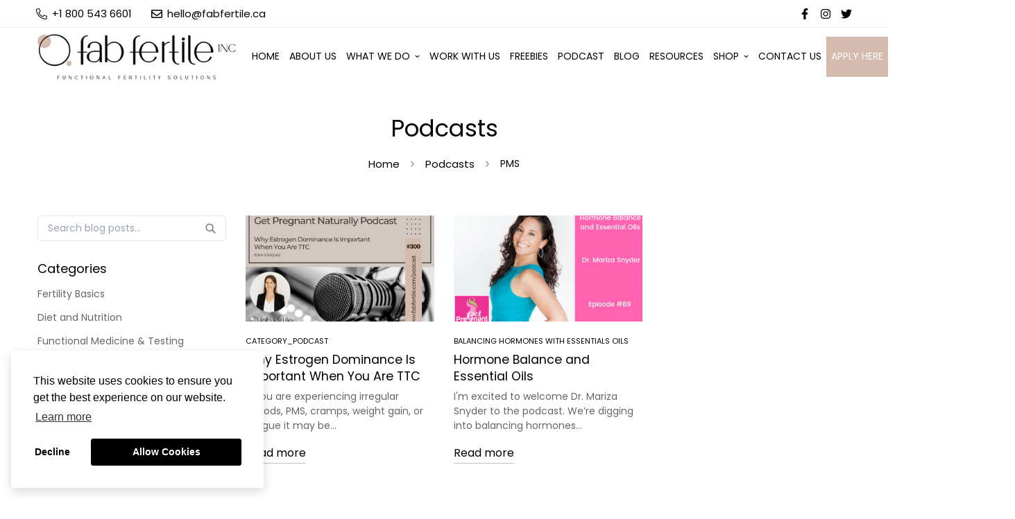

--- FILE ---
content_type: text/css
request_url: https://fabfertile.com/cdn/shop/t/3/assets/custom.css?v=24697148349699755641754951679
body_size: -227
content:
.product-couples-coaching-program-preferred .main-product__block-price,.product-couples-coaching-program-preferred .product-form__actions{display2:none!important}form[data-product-handle=couples-coaching-program-preferred] .sf__pcard-price,form[data-product-handle=couples-coaching-program-vip] .sf__pcard-price{display:none!important}.apply_now_button{display:block;margin-top:26px}.sf-custom__grid.flex.flex-wrap{justify-content:center}.ultimate-guide-img{width:278px;height:278px}@media only screen and (max-width: 767px){.hpbannerlogo{height:40px}.htbnrhead{font-size:24px!important;line-height:34px!important}}body.page-low-amh .image__with-text .content__box .text-color-subtext{margin-bottom:0;color:#000;line-height:28px}body.page-low-amh .image__with-text:has(.flex-row-reverse) .content__box h3{color:#d4bbad}body.page-low-amh .image__with-text .content__box .text-color-subtext ul li::marker{content:"\2713  ";color:#000}body.page-low-amh .shopify-section .image__with-text[style="background-color: rgba(0,0,0,0);"] h3{color:#d4bbad}body.page-low-amh .sf-column:nth-child(2n){background:#fbf0ea}body.page-low-amh .sf__custom-accordion .sf__accordion-item .sf__accordion-button{border:0px}body.page-low-amh .sf__custom-accordion .sf__accordion-item{border:1px solid #D4BBAD;border-radius:10px;padding:0 16px}body.page-low-amh .sf__custom-accordion{margin-bottom:24px}body.page-low-amh .sf__accordion-item .sf__accordion-button:after{background-image:url(plus.png)}body.page-low-amh .sf__accordion-item.open .sf__accordion-button:after{background-image:url(minus.png)}
/*# sourceMappingURL=/cdn/shop/t/3/assets/custom.css.map?v=24697148349699755641754951679 */


--- FILE ---
content_type: text/css
request_url: https://fabfertile.com/cdn/shop/t/3/assets/custom-css-shopify.css?v=102614265393182906071755067043
body_size: 225
content:
.footer-text-block{font-size:14px;line-height:24px}a.btn-footer-black{display:inline-block;background:#000;color:#fff;padding:6px 12px;border-radius:4px;margin-top:12px}.sf-footer__accordion .sf-footer__block:last-child .sf-footer__block-inner{border-left:1px solid #BEBEBE}.fab_active-overlay{display:block;position:fixed;top:0;left:0;right:0;bottom:0;background:#0003;z-index:999}.fab_story_popup{position:fixed;background:#fff;background-size:cover;border:1px solid #d1d1d1;top:50%;left:50%;transform:translate(-50%,-50%);max-width:1000px;width:100%;height:400px;border-radius:0;z-index:1000}.fab_story_popup .popup,.cmonday_story_popup .popup{height:100%}.fab_story_popup .popup .fab_content{width:100%;height:100%;display:flex;align-items:center;flex-direction:column;justify-content:center}.fab_story_popup .fab_close_icon{position:absolute;font-family:Figtree;display:block;color:#000;font-size:24px;font-weight:400;line-height:22px;background:#fff;border:1px solid #ffffff;border-radius:50%;width:24px;height:24px;right:-12px;top:-12px;cursor:pointer;display:grid;place-items:center;box-shadow:0 4px 8px #00000047}.fab_popup_hide{display:none}.bfriday_popup_bg.active-overlay{display:block!important;position:fixed;top:0;left:0;right:0;bottom:0;background:#0003}.fab_story_popup .bottom_img{width:100%;height:auto;display:flex}.fab_story_popup .fab_content .fab_content_area{display:grid;grid-template-columns:auto 50%;padding:28px;width:100%;align-items:center}.fab_content a{text-decoration:none}.fab_content small{color:#002036;font-size:12px;letter-spacing:1px;margin:0}.fab_pro_content{padding:25px 0}.fab_pro_content>p{font-size:18px}.fab_pro_img>img{max-width:100%;margin:0 auto}button#fab_button{background:#000;color:#fff;box-shadow:none;margin-top:25px;font-size:18px;padding:14px 25px}button#fab_button:hover{background:#333}@media (max-width : 1024px){.fab_story_popup{width:96%}}@media (max-width: 600px){.fab_story_popup{width:92%;height:75%}.fab_story_popup .fab_content .fab_content_area{grid-template-columns:55% auto}}@media (max-width: 500px){.fab_active-overlay{z-index:99999}.fab_story_popup .fab_content .fab_content_area{grid-template-columns:1fr;gap:20px}.fab_story_popup .fab_close_icon{right:-10px;top:-14px}.fab_story_popup{width:90%;z-index:99999;height:650px}.fab_story_popup .fab_pro_img{width:290px;margin:0 auto}.fab_pro_content>p{font-size:16px}.fab_button_area{text-align:center}button#fab_button{font-size:16px;padding:10px 20px}}@media (max-width: 430px){.fab_story_popup .fab_button_area{text-align:center}}@media (max-width: 414px){.fab_story_popup{width:85%}}@media (max-width: 390px){.fab_story_popup{width:92%}}.template-article .container{max-width:1440px}.template-article .container article{width:100%}
/*# sourceMappingURL=/cdn/shop/t/3/assets/custom-css-shopify.css.map?v=102614265393182906071755067043 */
